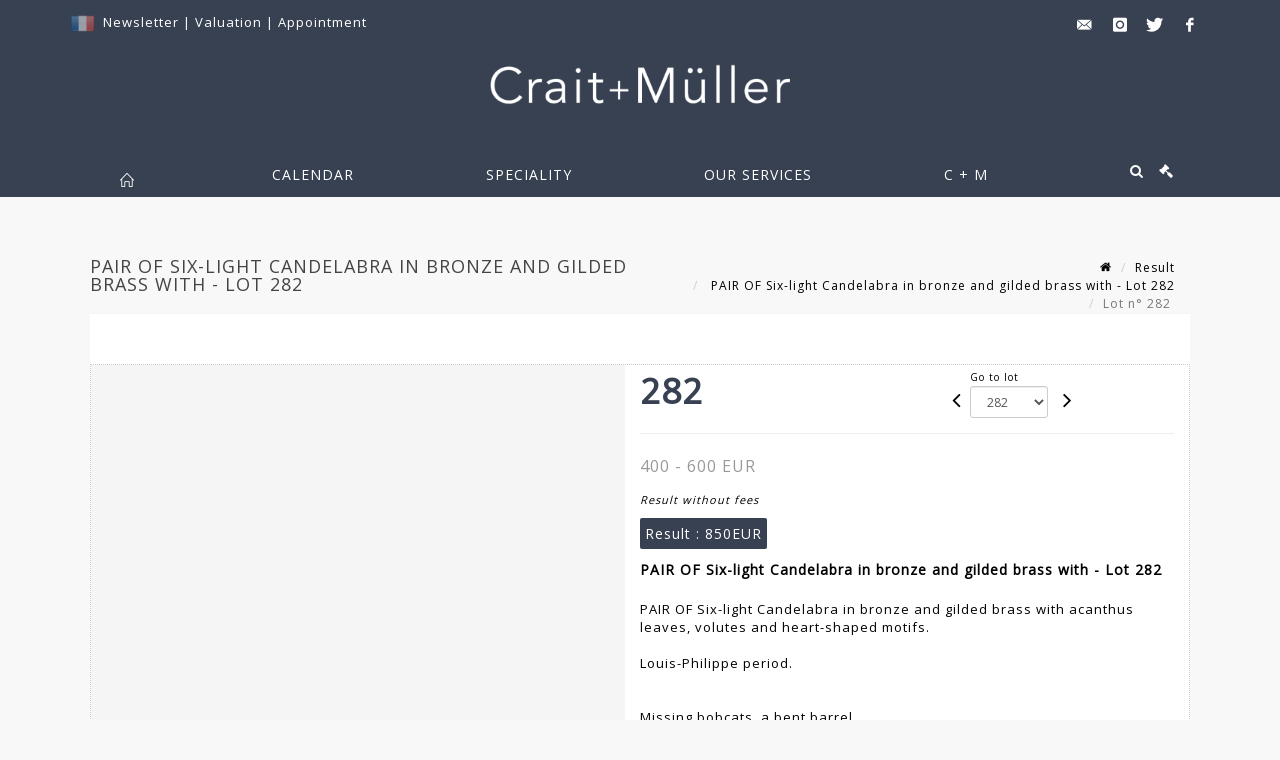

--- FILE ---
content_type: text/html;charset=UTF-8
request_url: https://www.crait-muller.com/en/lot/108774/14176340-pair-of-six-light-candelabra-in-bronze-and-gilded-brass-with
body_size: 78852
content:
<!doctype html>
<html lang="en" class="no-js">
<head>
    <meta http-equiv="Content-Type" content="text/html; charset=UTF-8">
    <meta http-equiv="X-UA-Compatible" content="IE=edge,chrome=1">
    <title> PAIR OF Six-light Candelabra in bronze and gilded brass with - Lot 282 </title>
    
    
        



    

     
         
         <meta property="og:title" content="PAIR OF Six-light Candelabra in bronze and gilded brass with - Lot 282">
     
    
        <meta name="description" content="Toutes les informations sur le lot PAIR OF Six-light Candelabra in bronze and... - Lot 282 - Crait + Müller"/>
		<meta property="og:description" content="Toutes les informations sur le lot PAIR OF Six-light Candelabra in bronze and... - Lot 282 - Crait + Müller">
    
	
		<meta name="keywords" content="">
	




<meta name="language" content="fr">


<!-- HREF LANG -->


	
		<link rel="alternate" hreflang="en"
			  href="https://www.crait-muller.com/en/lot/108774/14176340-pair-of-six-light-candelabra-in-bronze-and-gilded-brass-with" />

	
		<link rel="canonical" href="https://www.crait-muller.com/lot/108774/14176340-pair-of-six-light-candelabra-in-bronze-and-gilded-brass-with" />
	
		<link rel="alternate" hreflang="fr"
			  href="https://www.crait-muller.com/lot/108774/14176340-pair-of-six-light-candelabra-in-bronze-and-gilded-brass-with" />




<meta name="viewport" content="width=device-width, initial-scale=1, maximum-scale=1"/>
<meta name="author" content="Crait + M&uuml;ller">
<meta name="identifier-url" content="">
<meta name="layout" content="main"/>
<meta property="og:site_name" content="Crait + M&uuml;ller">
<meta property="og:locale" content="en">
<meta property="og:url" content="https://www.crait-muller.com/en/lot/108774/14176340-pair-of-six-light-candelabra-in-bronze-and-gilded-brass-with"/>
<meta property="og:image" content="https://medias-static-sitescp.zonesecure.org/sitegenerique/1483/logos/logocraitmuller20250508132820.png"/>
<link rel="shortcut icon" href="https://medias-static-sitescp.zonesecure.org/sitegenerique/1483/logos/favicon20181121154133.ico" type="image/x-icon">
<link rel="icon" href="https://medias-static-sitescp.zonesecure.org/sitegenerique/1483/logos/favicon20181121154133.ico" />

<!-- GoogleFonts    ============================================= -->
<link href="https://fonts.googleapis.com/css?family=Open+Sans:" rel="stylesheet">
<!-- Stylesheets    ============================================= -->

<link rel="stylesheet" href="/assets/bootstrap-2702cc3efe0973add8272e0853ab03a3.css"/>
<link rel="stylesheet" href="/assets/font-awesome/css/font-awesome.min-84f0e98c247f3592f710ccde278d799c.css"/>
<link rel="stylesheet" href="/assets/style-6f91c0476104ee16f6fea9387a0decc9.css"/>
<link rel="stylesheet" href="/assets/font-icons-2145a7dee7ed7e44ae2f1897272842b8.css"/>
<link rel="stylesheet" href="/assets/icomoon-36189714d365d3d2ad41c87302fc4927.css"/>
<link rel="stylesheet" href="/assets/animate-ca9c031f7663c9e52b815d368f541c0e.css"/>
<link rel="stylesheet" href="/assets/magnific-popup-bd76b2742b05e58017f0fe452a612c2c.css"/>
<link rel="stylesheet" href="/assets/responsive-8fa874eb92fb7932dfb539001ee06bdd.css"/>


<!-- REVOLUTION SLIDER	============================================= -->
<link rel="stylesheet" href="https://cdn.drouot.com/assets?name=revolution_slider/css/layers.css">
<link rel="stylesheet" href="https://cdn.drouot.com/assets?name=revolution_slider/css/settings.css">
<link rel="stylesheet" href="https://cdn.drouot.com/assets?name=revolution_slider/css/navigation.css">


<link rel="stylesheet" href="/assets/jquery_toast/jquery.toast-45c7a0d117e54c9e9a29b32ba06784a8.css"/>
<link rel="stylesheet" href="/assets/cp-088cf35f8f3474c63d77b7860a79b0ee.css"/>
<script type="text/javascript" src="https://cdn.drouot.com/assets?name=cpg/jquery-743584baf8fc09dcd82ba03b2c8d990e.js"></script>

<!--[if lt IE 9]>
    <script src="http://css3-mediaqueries-js.googlecode.com/svn/trunk/css3-mediaqueries.js"></script>
<![endif]-->

<!-- CAROUSEL	============================================= -->
<script type="text/javascript" src="/assets/include/carousel-plugin/owl.carousel.min-58f126a356f7a1eb5ef4de741979f957.js" ></script>

<style type="text/css">
.openseadragon { background-color: #ffffff; border: 1px solid #ffffff; color: #333333; height: 600px; width: 400px; }
/* ******************************** GENERAL OPTIONS ******************************** */
.cpgen-container{
width:100%;margin-left:auto;margin-right:auto;padding-left : 0px ; padding-top : 0px ;padding-right : 0px ; padding-bottom : 0px ;}

/* ******************************** TYPOGRAPHY ******************************** */

    /*  BODY ============== */
    body {color : #000000;text-transform: none;font-family: Open Sans, Arial, Helvetica, sans-serif ;/*font-style : ;font-weight : ;*/font-size : 13px;letter-spacing : 1px;}
    body a:link {color : #000000;}
    body a:visited {color : #000000;}
    body a:hover {color : #000000;}

    /*  NAV ============== */
    nav {color : #ffffff;text-transform: uppercase;font-family: Open Sans, Arial, Helvetica, sans-serif ;/*font-style : ;font-weight : ;*/font-size : 14px;letter-spacing : 1px;}
    nav a:link {color : #ffffff;}
    nav a:visited {color : #ffffff;}
    nav a:hover {color : #ffffff;}

    /*  FOOTER ============== */
    footer {color : #ffffff;text-transform: none;font-family: Open Sans, Arial, Helvetica, sans-serif ;/*font-style : ;font-weight : ;*/font-size : 14px;letter-spacing : 1px;}
    footer a:link {color : #ffffff;}
    footer a:visited {color : #ffffff;}
    footer a:hover {color : #f8f8f8;}

    /*  H1 ============== */
    h1 {color : #384152;text-transform: uppercase;font-family: Open Sans, Arial, Helvetica, sans-serif ;/*font-style : ;font-weight : ;*/font-size : 22px;letter-spacing : 1px;}
    h1 a:link {color : #384152;}
    h1 a:visited {color : #384152;}
    h1 a:hover {color : #384152;}

    /*  H2 ============== */
    h2 {color : #384152;text-transform: uppercase;font-family: Open Sans, Arial, Helvetica, sans-serif ;/*font-style : ;font-weight : ;*/font-size : 14px;letter-spacing : 1px;}
    h2 a:link {color : #384152;}
    h2 a:visited {color : #384152;}
    h2 a:hover {color : #384152;}

    /*  H3 ============== */
    h3 {color : #333333;text-transform: uppercase;font-family: Open Sans, Arial, Helvetica, sans-serif ;/*font-style : ;font-weight : ;*/font-size : 15px;letter-spacing : 1px;}
    h3 a:link {color : #333333;}
    h3 a:visited {color : #333333;}
    h3 a:hover {color : #000000;}

    /*  H4 ============== */
    h4 {color : #384152;text-transform: uppercase;font-family: Open Sans, Arial, Helvetica, sans-serif ;/*font-style : ;font-weight : ;*/font-size : 14px;letter-spacing : 1px;}
    h4 a:link {color : #384152;}
    h4 a:visited {color : #000000;}
    h4 a:hover {color : #000000;}

    /*  H5 ============== */
    h5 {color : #000000;text-transform: none;font-family: Open Sans, Arial, Helvetica, sans-serif ;/*font-style : ;font-weight : ;*/font-size : 13px;letter-spacing : 1px;}
    h5 a:link {color : #000000;}
    h5 a:visited {color : #000000;}
    h5 a:hover {color : #000000;}

    /*  H6 ============== */
    h6 {color : #000000;text-transform: none;font-family: Open Sans, Arial, Helvetica, sans-serif ;/*font-style : ;font-weight : ;*/font-size : 12px;letter-spacing : 1px;}
    h6 a:link {color : #000000;}
    h6 a:visited {color : #000000;}
    h6 a:hover {color : #000000;}


/* ******************************** LOGO ******************************** */
#cpgenlogo{margin-left : px ;margin-top : 10px ;margin-right : px ;margin-bottom : 30px ; float: left;}

/* ******************************** HEADER ******************************** */

.cpgen-header {padding-left : 0px ;padding-top : 0px ;
padding-right : 0px ;padding-bottom : 0px ;margin-left : 0px ;margin-top : 0px ;margin-right : 0px ;margin-bottom : 0px ;background-color : #384152 ;border-top: 0px solid #384152;border-bottom: 0px solid #384152;}


/* ******************************** MENU ******************************** */
#cpgen-menu {background-color : #384152;}
#header.sticky-header #primary-menu ul li {padding-left : 0px ;padding-top : 0px ;padding-right : 0px ;padding-bottom : 0px;}
#cpgen-menu li:hover{background:#384152;}
#primary-menu {font-weight: normal !important;background-color : #384152;float:left;}
#header.sticky-header:not(.static-sticky) #primary-menu > ul > li > a {line-height:50px;}
#header.sticky-header #header-wrap{height: 50px;background-color : #384152;color : #ffffff ;}
#header.sticky-header #header-wrap img{max-height:50px;}
#primary-menu , #primary-menu.style-2 {height: 50px;}
#primary-menu.style-2 > div > ul > li > a{height: 50px;}
.device-sm #header.sticky-style-2 #header-wrap, .device-xs #header.sticky-style-2 #header-wrap, .device-xxs #header.sticky-style-2 #header-wrap{background-color : #384152;}
#header.sticky-style-2 #header-wrap, #header.sticky-style-3 #header-wrap, #primary-menu.style-2 > div > ul > li > a {height:50px;line-height:50px}
#primary-menu.style-2 ul ul, #primary-menu.style-2 ul li .mega-menu-content{top:50px}

#primary-menu-trigger {background-color:#384152 !important;}
#primary-menu-trigger .icon-reorder{color:#ffffff !important;}
#header.transparent-header.full-header #primary-menu > ul { border-right-color: rgba(0,0,0,0.1); }
#primary-menu ul {list-style: none;	height:50px;	margin: 0;}
#primary-menu > ul {float: left; }
#primary-menu ul li.mega-menu { position: inherit; }
#primary-menu ul li:first-child { margin-left: 0; }
#primary-menu ul li a {padding-left : 65px ;padding-top : 3px ;padding-right : 65px;padding-bottom : 3px ; height: 50px;line-height: 50px;}
#primary-menu ul li .mega-menu-content {background-color: #384152;	border-top: 2px solid #384152;}
#primary-menu ul ul{background-color: #384152; width:330px;display: none;}
#primary-menu ul ul a {	color: #ffffff !important;}
#primary-menu ul ul li:hover > a {background-color: #384152 !important;color: #ffffff!important;}
#primary-menu .dropdown hr{color : #384152;}
#primary-menu .container #top-search form input{color: #ffffff!important;}
#primary-menu .container #top-search form input::placeholder {color:#ffffff!important;}

/* ******************************** BACKGROUND ******************************** */
body{background-color:#f8f8f8;background-image: ;background-repeat: ;}


/* ******************************** FOOTER ******************************** */
#footer{padding-left : 0px ;padding-top : 30px ;padding-right : 0px ;padding-bottom : 30px ;margin-left : 0px ;margin-top : 10px ;margin-right : 0px ;margin-bottom : 0px ;border-top: 0px solid #384152;border-bottom: 0px solid #384152 ;background : #384152;color : #ffffff ; }
#footer a{#ffffff ;}



/* ******************************** SOCIAL ******************************** */
.cpgen-header .cpgen-social {font-size:1000;color:#000000;}
.cpgen-footer .cpgen-social {font-size:10;color:#000000;}

#primary-menu ul li .mega-menu-content  {width: 100% !important; }
</style>
<link rel="stylesheet" href="https://medias-static-sitescp.zonesecure.org/sitegenerique/1483/css/cssFile20251215115948.css" type="text/css" />

<script type="text/javascript" src="https://cdn.drouot.com/assets?name=cpg/cookiechoices-abc20e1381d834f5f6bf5378262b9b5c.js"></script>
<script>
    window.dataLayer = window.dataLayer || [];
    function gtag(){dataLayer.push(arguments);}

    gtag('consent', 'default', {
        'ad_storage': 'denied',
        'ad_user_data': 'denied',
        'ad_personalization': 'denied',
        'analytics_storage': 'denied'
    });
</script>

    <!-- Google tag (gtag.js) -->
        <script async src="https://www.googletagmanager.com/gtag/js?id=G-ZGC8KWS4EP"></script>
        <script>
            if (!isTrackingActivated()) {
                window['ga-disable-G-ZGC8KWS4EP'] = true;
            } else {
                gtag('js', new Date());
                gtag('config', 'G-ZGC8KWS4EP');
                updateGtagConsent('granted');
            }
        </script>
    <!-- End Google tag (gtag.js) -->




    <link rel="stylesheet" href="https://cdnjs.cloudflare.com/ajax/libs/font-awesome/6.5.0/css/all.min.css">


    
    <script src="https://cdn.jsdelivr.net/npm/vanilla-lazyload@17.1.2/dist/lazyload.min.js"></script>

</head>
<body class="en">



<div class="cpgen-container">
    
    <div class="cpgen-header">
        
            <div id="top-bar">
    <div class="container clearfix">
        <div class="col_half nobottommargin flags">
            <div class="top-links">
                
    

    
        <a href="/lot/108774/14176340-pair-of-six-light-candelabra-in-bronze-and-gilded-brass-with" class="languefr">
            <img src="/assets/flags/fr-bcf33ecee56e3e2424fa4daf4b1d2011.png" />
        </a>
    


                 <a href="/en/newsletter" target="_blank">Newsletter</a> | <a href="/en/online-valuation" target="_blank">Valuation</a> | <a href="/en/appointment" target="_blank">Appointment</a>
            </div>
        </div>

        <div class="col_half fright  nobottommargin social">
            <div id="top-social">
                <ul>
    

    

        
            <li><a href="mailto:contact@crait-muller.com"
                   class="si-email3"><span class="ts-icon"><i class="icon-email3"></i>

                </span><span class="ts-text">contact@crait-muller.com</span></a>
            </li>
    

    

    

    

        

            <li><a target="_blank"
                   href="https://www.instagram.com/craitetmuller/"
                   class="si-instagram"><span class="ts-icon"><i class="icon-instagram"></i>
                </span><span class="ts-text">instagram</span></a></li>

        
    

    

        

            <li><a target="_blank"
                   href="https://twitter.com/craitetmuller"
                   class="si-twitter"><span class="ts-icon"><i class="icon-twitter"></i>
                </span><span class="ts-text">twitter</span></a></li>

        
    

    

    

        

            <li><a target="_blank"
                   href="https://www.facebook.com/craitetmuller/"
                   class="si-facebook"><span class="ts-icon"><i class="icon-facebook"></i>
                </span><span class="ts-text">facebook</span></a></li>

        
    

    

    

</ul>
            </div>
        </div>
    </div>
</div>
<header id="header" class="header5 sticky-style-2">
    <div class="container clearfix">
        <div id="primary-menu-trigger"><i class="icon-reorder"></i></div>
        <div id="cpgenlogo">
             <!-- Logo  ============================================= -->
            <div id="logo" class="divcenter">
                <a href="/en/home"
                   class="standard-logo"
                   data-dark-logo="https://medias-static-sitescp.zonesecure.org/sitegenerique/1483/logos/logocraitmuller20250508132820.png">
                    <img style="" src="https://medias-static-sitescp.zonesecure.org/sitegenerique/1483/logos/logocraitmuller20250508132820.png" class="divcenter" alt="Crait + Müller">
                </a>
                <a href="/en/home"
                   class="retina-logo"
                   data-dark-logo="https://medias-static-sitescp.zonesecure.org/sitegenerique/1483/logos/logocraitmuller20250508132820.png">
                    <img src="https://medias-static-sitescp.zonesecure.org/sitegenerique/1483/logos/logocraitmuller20250508132820.png" class="divcenter" alt="Crait + Müller">
                </a>
            </div>
        </div>
     </div>
    <div id="cpgen-menu">
        <div id="header-wrap">
                <nav id="primary-menu" class="style-2">
    <div class="container clearfix">
        <ul>

    <li>
        
            <a href="/en/home" >
                <div>
                    <i class='icon-line2-home'></i>
                </div>
            </a>
        
        
    </li>

    <li>
        
            <a href="#" >
                <div>
                    Calendar
                </div>
            </a>
        
        
            <ul>
                

    <li>
        
            <a href="/en/upcoming-sales" >
                <div>
                    Upcoming auctions
                </div>
            </a>
        
        
    </li>

    <li>
        
            <a href="/en/past-sales" >
                <div>
                    Results
                </div>
            </a>
        
        
    </li>

            </ul>
        
    </li>

    <li>
        
            <a href="/en/specialities" >
                <div>
                    Speciality
                </div>
            </a>
        
        
            <ul>
                

    <li>
        
            <a href="/en/speciality/workshops-artists" >
                <div>
                    workshops artists
                </div>
            </a>
        
        
    </li>

    <li>
        
            <a href="/en/speciality/jewelry-silversmith" >
                <div>
                    Jewelry, watches and silverware
                </div>
            </a>
        
        
    </li>

    <li>
        
            <a href="/en/speciality/classical-furnitures" >
                <div>
                    Classicals arts
                </div>
            </a>
        
        
    </li>

    <li>
        
            <a href="/en/speciality/generalist-sales" >
                <div>
                    General sales
                </div>
            </a>
        
        
    </li>

    <li>
        
            <a href="https://www.crait-muller.com//en/speciality/sculpture-bronze " >
                <div>
                    Sculptures
                </div>
            </a>
        
        
    </li>

    <li>
        
            <a href="/en/speciality/contemporary-art" >
                <div>
                    Art of the 20th and 21st century
                </div>
            </a>
        
        
    </li>

            </ul>
        
    </li>

    <li>
        
            <a href="#" >
                <div>
                    Our services
                </div>
            </a>
        
        
            <ul>
                

    <li>
        
            <a href="/en/buy" >
                <div>
                    Buy-sell
                </div>
            </a>
        
        
    </li>

    <li>
        
            <a href="/en/inventory" >
                <div>
                    Expertises-inventories
                </div>
            </a>
        
        
    </li>

    <li>
        
            <a href="/en/online-valuation" >
                <div>
                    Ask for an estimate
                </div>
            </a>
        
        
    </li>

    <li>
        
            <a href="/en/payement" >
                <div>
                    Payement
                </div>
            </a>
        
        
    </li>

    <li>
        
            <a href="/en/deposit" >
                <div>
                    Online deposit
                </div>
            </a>
        
        
    </li>

    <li>
        
            <a href="/en/appointment-paris" >
                <div>
                    Take an appointment in Paris
                </div>
            </a>
        
        
    </li>

    <li>
        
            <a href="/en/appointment-charenton" >
                <div>
                    Take an appointment in Charenton
                </div>
            </a>
        
        
    </li>

            </ul>
        
    </li>

    <li>
        
            <a href="#" >
                <div>
                    C &#43; M
                </div>
            </a>
        
        
            <ul>
                

    <li>
        
            <a href="#" >
                <div>
                    The auction house CRAIT & MÜLLER
                </div>
            </a>
        
        
            <ul>
                

    <li>
        
            <a href="/en/crait-muller-in-paris" >
                <div>
                    CRAIT &#43; MÜLLER in Paris
                </div>
            </a>
        
        
    </li>

    <li>
        
            <a href="/en/crait-muller-in-charenton-le-pont" >
                <div>
                    CRAIT &#43; MÜLLER in Charenton-le-Pont
                </div>
            </a>
        
        
    </li>

            </ul>
        
    </li>

    <li>
        
            <a href="/en/history" >
                <div>
                    Our history
                </div>
            </a>
        
        
    </li>

    <li>
        
            <a href="/en/newsletter" >
                <div>
                    Newsletter
                </div>
            </a>
        
        
    </li>

    <li>
        
            <a href="#" >
                <div>
                    Practical info
                </div>
            </a>
        
        
            <ul>
                

    <li>
        
            <a href="/en/contact-paris" >
                <div>
                    Contact in Paris
                </div>
            </a>
        
        
    </li>

    <li>
        
            <a href="/en/contact-charenton-le-pont" >
                <div>
                    Contact in Charenton-le-Pont
                </div>
            </a>
        
        
    </li>

            </ul>
        
    </li>

    <li>
        
            <a href="/en/our-collaborations" >
                <div>
                    Our collaborations
                </div>
            </a>
        
        
    </li>

            </ul>
        
    </li>
</ul>
            
<div id="top-cart">
    <a href="#" id="top-cart-trigger">
        <i class="icon-legal"></i>
    </a>
    <div class="top-cart-content" id="top-cart-content">
        <div class="top-cart-title">
            <p>Absentee bids </p>
        </div>
        <div class="top-cart-items" id="top-cart-items">
            <template id="cart-item-list">
                <div class="top-cart-item clearfix">
                    <div class="top-cart-item-desc">
                        <a href="/null/null"></a>
                        <span class="top-cart-item-price"></span>
                        <span class="top-cart-item-price"></span>
                    </div>
                </div>
            </template>
        </div>
    </div>
</div><!-- #top-cart end -->

<script type="text/javascript">
    function getQueryVariable(variable) {
        let query = window.location.search.substring(1);
        let vars = query.split('&');
        for (let i = 0; i < vars.length; i++) {
            let pair = vars[i].split("=");
            if (pair[0] === variable) {return pair[1];}
        }
        return false;
    }
    $(document).ready(function() {
        panierSize = 0;
        if (window.localStorage.getItem("panier") !== null && window.localStorage.getItem("panier") !== '') {
            panier = getPanier();
            panierSize = Object.keys(panier.lots).length;
        }
        if (window.location.search.indexOf("okLots") !== -1) {
            let lotIds = getQueryVariable("okLots").split(",");
            for (let i in lotIds) {
                deleteOrdre(lotIds[i]);
            }
            panierSize = Object.keys(panier.lots).length;
        }
        if (panierSize > 0) {
            $.toast({
                icon: 'info',
                text : "<p class=''>Don't forget to definitively validate your absentee bids in your <a href='/ordre'>cart</a>.</p>",
                allowToastClose: true,
                showHideTransition : 'slide',  // It can be plain, fade or slide
                hideAfter : false,             // `false` to make it sticky or time in miliseconds to hide after
                stack : 2,                     // `false` to show one stack at a time count showing the number of toasts that can be shown at once
                textAlign : 'left',            // Alignment of text i.e. left, right, center
                position : 'top-right'       // bottom-left or bottom-right or bottom-center or top-left or top-right or top-center or mid-center or an object representing the left, right, top, bottom values to position the toast on page
            })
            Object.keys(panier.lots).forEach(function (lotId) {
                let t = document.querySelector('#cart-item-list');
                let a = t.content.querySelectorAll("a");
                a[0].textContent = "lot n° "+panier.lots[lotId].n;
                let s = t.content.querySelectorAll("span");
                s[0].textContent = panier.lots[lotId].d;
                if (panier.lots[lotId].m === -1) {
                    s[1].textContent = 'Phone bid';
                } else {
                    s[1].textContent = panier.lots[lotId].m + ' ' + panier.lots[lotId].c;
                }

                let x = document.getElementById("top-cart-items");
                let clone = document.importNode(t.content, true);
                x.appendChild(clone)
            })

            let panierSizeSpan = document.createElement("span");
            panierSizeSpan.textContent = window.panierSize.toString();
            document.getElementById("top-cart-trigger").appendChild(panierSizeSpan);

            let btnPanier = document.createElement("a");
            btnPanier.rel = "nofollow";
            btnPanier.className = "button button-3d button-small nomargin fright";
            btnPanier.textContent = 'Send absentee bid';
            btnPanier.href = '/null/null';
            let btnPanierDiv = document.createElement("div");
            btnPanierDiv.className = "top-cart-action clearfix";
            btnPanierDiv.appendChild(btnPanier);

            document.getElementById("top-cart-content").appendChild(btnPanierDiv);
        } else {
            let panierList = document.createElement("p");
            panierList.textContent = "Your absentee bids list is empty, browse the catalogs to add lots to your list.";
            document.getElementById("top-cart-items").appendChild(panierList);
        }

    });
</script>

            
                <div id="top-search">
                    <a href="#" id="top-search-trigger"><i class="icon-search3"></i><i class="icon-line-cross"></i></a>
                    <form action="/en/search" method="get">
                        <input type="text" name="query" class="form-control" value="" placeholder="Search an item, an artist">
                        <input type="submit" class="loupe" id="AccueilBtChercher" value="">
                    </form>
                </div>
            
    </div>
</nav>
            </div>
        </div>
</header>

        
    </div>

    <div class="container">
        
        
            <div class="clear"></div>

<div class="basic layoutsPage">
    <div class="layoutsExemple col-md-12">
        
<section id="page-title" class="page-title-mini page-title-nobg">
    <div class="clearfix">
        <h1>
            PAIR OF Six-light Candelabra in bronze and gilded brass with - Lot 282
        </h1>
        <ol class="breadcrumb">
            <li><a href='/'>
                <icon class='icon-home2'></icon>
            </a></li>
            <li><a href='/resultats'>Result</a>
            </li>
            <li><a href="/en/catalog/108774-tableaux-mobilier-objets-dart-art-dasie">
                PAIR OF Six-light Candelabra in bronze and gilded brass with - Lot 282
            </a></li>
            <li class="active">Lot n° 282&nbsp;</li>
        </ol>
    </div>
</section>
<section id="content">
    <div class="detailLot content-wrap Vente108774 Etude11483 Etude2">
            <div class="single-product">
                <div class="product">
                    <div class="col-xs-12 col-md-6 product-img noPaddingLeft">
                        
                            
<script type="text/javascript" src="https://cdn.drouot.com/assets?name=openseadragon/openseadragon.min.js"></script>
<div class="col-xs-12 padding0">
    <div id="zoomImage" class="openseadragon">
        <div id="toolbarDiv"></div>
        
        <script type="text/javascript">
            var viewer = OpenSeadragon({
                        id:            "zoomImage",
                        prefixUrl:     "https://cdn.drouot.com/assets?name=openseadragon/images/",
                        showNavigator:  true,
                        toolbar:       "toolbarDiv",
                        nextButton:     "next",
                        previousButton: "previous",
                        autoHideControls: false,
                        maxZoomPixelRatio: 3,
                        minZoomPixelRatio: 0.5,
                        navigatorSizeRatio: 0.12,
                        controlsFadeDelay: 0,
                        controlsFadeLength: 500,
                        showReferenceStrip: false,
                        animationTime: 0.8,
                        imageSmoothingEnabled: true,
                    });
                    $(document).ready(function() {
//                        setTimeout( function(){
//                                   innerHTML2 = $(".intercom-launcher-discovery-frame").contents().find("html").html();
//                                   innerHTML = $('.intercom-launcher-frame').contents().find("html").html();
//                                   innerHTML3 = $("#intercom-frame").contents().find("html").html();
//                               }, 3000);
                        var tiles = [
                            
                            {
                                tileSource : {
                                    type: 'image',
                                    url:  'https://cdn.drouot.com/d/image/lot?size=fullHD&path=1483/108774/a8e95694ae41cc22931eb840883b78f5',
                                    crossOriginPolicy: 'Anonymous',
                                    ajaxWithCredentials: false,
                                },
                            },
                            
                        ];
                        var tile = 0;
                        var length = tiles.length - 2;
                        viewer.addTiledImage(tiles[0]); //init sur la première image
                        $(".thumbPreview").click(function() { //quand on clique ça change l'image
                            tile = parseInt($(this).data("thumb-index"));
                            viewer.close();
                            viewer.addTiledImage(tiles[parseInt($(this).data("thumb-index"))]);
                        });
                        var container = $('div.image-container');
                        $("#next").click(function() {
                            if (tile <= length) {
                                tile++;
                            } else {
                                tile = 0;
                            }
                            viewer.close();
                            viewer.addTiledImage(tiles[tile]);
                            scrollTo=$("#thumbImage-"+tile);
                            container.animate({
                                scrollTop: scrollTo.offset().top - container.offset().top + container.scrollTop()
                            })
                        });
                        $("#previous").click(function() {
                            if (tile === 0) {
                                tile = length + 1;
                            } else {
                                tile--;
                            }
                            viewer.close();
                            viewer.addTiledImage(tiles[tile]);
                            scrollTo=$("#thumbImage-"+tile);
                            container.animate({
                                scrollTop: scrollTo.offset().top - container.offset().top + container.scrollTop()
                            })
                        });
        });

    </script>
        <noscript>
            
                
                <img src="https://cdn.drouot.com/d/image/lot?size=phare&path=1483/108774/a8e95694ae41cc22931eb840883b78f5" alt="PAIR OF Six-light Candelabra in bronze and gilded brass with acanthus leaves, volutes..."/>
            
        </noscript>
    </div>
</div>

<div class="clear"></div>
<div class="col-xs-12 noPaddingLeft thumbBlocmaster">
    
</div>
                        
                    </div>

                    <div class="col-xs-12 col-md-6 product-desc">
                        <div class="fiche_numero_lot">
                            <span class="fiche_lot_label">Lot</span> <span class="fiche_lot_labelnum">n°</span> <span class="fiche_lot_num">282</span>
                        </div>
                        <div class="col-md-5 padding0 floatRight">
                            
<div class="lot_navigation">
    <div class="lot_prec_suiv">
        <span class="lot_precedent col-xs-1 padding0" onclick="javascript:jQuery('#preview-form').submit()">
            
                <form id="preview-form" method="post" action="/action/goToLot?id=14176339" style="display: inline-block;margin-top: 7px;">
                    <input type="hidden" name="cpId" value="1483"/>
                    <input type="hidden" name="venteId" value="108774"/>
                    <input type="hidden" name="newLang" value="en"/>
                    <i class="icon-angle-left" style="font-size:24px;cursor:pointer;"></i>
                </form>
            
        </span>
        <span class="lot_combo col-xs-6 col-md-5 padding0 alignCenter">
            <span class="info_cache font10 alignCenter">Go to lot</span>
            <form id="combo-form" class="form-group"
                  action="/action/goToLot"
                  method="post"
                  style="display: inline-block;">
                <input type="hidden" name="cpId" value="1483"/>
                <input type="hidden" name="venteId" value="108774"/>
                <input type="hidden" name="newLang" value="en"/>
                <select id="combo-num" class="form-control" name="id" style="height:32px; width:auto; font-size: 12px; min-width:75px; " onchange="this.form.submit()" >
<option value="14176055" >1</option>
<option value="14176056" >2</option>
<option value="14176057" >3</option>
<option value="14176058" >4</option>
<option value="14176059" >5</option>
<option value="14176060" >6</option>
<option value="14176061" >7</option>
<option value="14176062" >8</option>
<option value="14176063" >9</option>
<option value="14176064" >10</option>
<option value="14176065" >11</option>
<option value="14176066" >12</option>
<option value="14176067" >13</option>
<option value="14176068" >14</option>
<option value="14176069" >15</option>
<option value="14176070" >16</option>
<option value="14176071" >17</option>
<option value="14176072" >18</option>
<option value="14176073" >19</option>
<option value="14176074" >20</option>
<option value="14176075" >21</option>
<option value="14176076" >22</option>
<option value="14176077" >23</option>
<option value="14176078" >24</option>
<option value="14176079" >25</option>
<option value="14176080" >26</option>
<option value="14176081" >27</option>
<option value="14176082" >28</option>
<option value="14176083" >29</option>
<option value="14176084" >30</option>
<option value="14176085" >31</option>
<option value="14176086" >32</option>
<option value="14176087" >33</option>
<option value="14176088" >34</option>
<option value="14176089" >35</option>
<option value="14176090" >36</option>
<option value="14176091" >37</option>
<option value="14176092" >38</option>
<option value="14176093" >39</option>
<option value="14176094" >40</option>
<option value="14176095" >41</option>
<option value="14176096" >42</option>
<option value="14176097" >43</option>
<option value="14176098" >44</option>
<option value="14176099" >45</option>
<option value="14176100" >46</option>
<option value="14176101" >47</option>
<option value="14176102" >48</option>
<option value="14176103" >49</option>
<option value="14176104" >50</option>
<option value="14176105" >51</option>
<option value="14176106" >52</option>
<option value="14176107" >53</option>
<option value="14176108" >54</option>
<option value="14176109" >55</option>
<option value="14176110" >56</option>
<option value="14176111" >57</option>
<option value="14176112" >58</option>
<option value="14176113" >59</option>
<option value="14176114" >60</option>
<option value="14176115" >61</option>
<option value="14176116" >62</option>
<option value="14176117" >63</option>
<option value="14176118" >64</option>
<option value="14176119" >65</option>
<option value="14176120" >66</option>
<option value="14176121" >67</option>
<option value="14176122" >68</option>
<option value="14176123" >69</option>
<option value="14176124" >70</option>
<option value="14176125" >71</option>
<option value="14176126" >72</option>
<option value="14176127" >73</option>
<option value="14176128" >74</option>
<option value="14176129" >75</option>
<option value="14176130" >76</option>
<option value="14176131" >77</option>
<option value="14176132" >78</option>
<option value="14176133" >79</option>
<option value="14176134" >80</option>
<option value="14176135" >81</option>
<option value="14176136" >82</option>
<option value="14176137" >83</option>
<option value="14176138" >84</option>
<option value="14176139" >85</option>
<option value="14176140" >86</option>
<option value="14176141" >87</option>
<option value="14176142" >88</option>
<option value="14176143" >89</option>
<option value="14176144" >90</option>
<option value="14176145" >91</option>
<option value="14176146" >92</option>
<option value="14176147" >93</option>
<option value="14176148" >94</option>
<option value="14176149" >95</option>
<option value="14176150" >96</option>
<option value="14176151" >97</option>
<option value="14176152" >98</option>
<option value="14176153" >99</option>
<option value="14176154" >100</option>
<option value="14176155" >101</option>
<option value="14176156" >102</option>
<option value="14176157" >103</option>
<option value="14176158" >104</option>
<option value="14176159" >105</option>
<option value="14176160" >106</option>
<option value="14176161" >107</option>
<option value="14176162" >108</option>
<option value="14176163" >109</option>
<option value="14176164" >110</option>
<option value="14176165" >111</option>
<option value="14176166" >112</option>
<option value="14176167" >113</option>
<option value="14176168" >114</option>
<option value="14176169" >115</option>
<option value="14176170" >116</option>
<option value="14176171" >117</option>
<option value="14176172" >118</option>
<option value="14176173" >119</option>
<option value="14176174" >120</option>
<option value="14176175" >121</option>
<option value="14176176" >122</option>
<option value="14176177" >123</option>
<option value="14176178" >124</option>
<option value="14176179" >125</option>
<option value="14176180" >126</option>
<option value="14176181" >127</option>
<option value="14176182" >128</option>
<option value="14176183" >129</option>
<option value="14176184" >129-1</option>
<option value="14176185" >130</option>
<option value="14176186" >131</option>
<option value="14176187" >132</option>
<option value="14176188" >133</option>
<option value="14176189" >134</option>
<option value="14176190" >135</option>
<option value="14176191" >136</option>
<option value="14176192" >137</option>
<option value="14176193" >138</option>
<option value="14176194" >139</option>
<option value="14176195" >140</option>
<option value="14176196" >141</option>
<option value="14176197" >142</option>
<option value="14176198" >143</option>
<option value="14176199" >144</option>
<option value="14176200" >145</option>
<option value="14176201" >146</option>
<option value="14176202" >147</option>
<option value="14176203" >148</option>
<option value="14176204" >149</option>
<option value="14176205" >150</option>
<option value="14176206" >151</option>
<option value="14176207" >152</option>
<option value="14176208" >153</option>
<option value="14176209" >154</option>
<option value="14176210" >155</option>
<option value="14176211" >156</option>
<option value="14176212" >157</option>
<option value="14176213" >158</option>
<option value="14176214" >159</option>
<option value="14176215" >160</option>
<option value="14176216" >161</option>
<option value="14176217" >162</option>
<option value="14176218" >163</option>
<option value="14176219" >164</option>
<option value="14176220" >165</option>
<option value="14176221" >166</option>
<option value="14176222" >167</option>
<option value="14176223" >168</option>
<option value="14176224" >169</option>
<option value="14176225" >170</option>
<option value="14176226" >171</option>
<option value="14176227" >172</option>
<option value="14176228" >173</option>
<option value="14176229" >174</option>
<option value="14176230" >175</option>
<option value="14176231" >176</option>
<option value="14176232" >177</option>
<option value="14176233" >178</option>
<option value="14176234" >179</option>
<option value="14176235" >180</option>
<option value="14176236" >181</option>
<option value="14176237" >182</option>
<option value="14176238" >183</option>
<option value="14176239" >184</option>
<option value="14176240" >185</option>
<option value="14176241" >186</option>
<option value="14176242" >187</option>
<option value="14176244" >188-1</option>
<option value="14176243" >188</option>
<option value="14176245" >189</option>
<option value="14176246" >190</option>
<option value="14176247" >191</option>
<option value="14176248" >192</option>
<option value="14176249" >192-1</option>
<option value="14176250" >193</option>
<option value="14176251" >194</option>
<option value="14176252" >195</option>
<option value="14176253" >196</option>
<option value="14176254" >197</option>
<option value="14176255" >198</option>
<option value="14176256" >199</option>
<option value="14176257" >200</option>
<option value="14176258" >201</option>
<option value="14176259" >202</option>
<option value="14176260" >203</option>
<option value="14176261" >204</option>
<option value="14176262" >205</option>
<option value="14176263" >206</option>
<option value="14176264" >207</option>
<option value="14176265" >208</option>
<option value="14176266" >209</option>
<option value="14176267" >210</option>
<option value="14176268" >211</option>
<option value="14176269" >212</option>
<option value="14176270" >213</option>
<option value="14176271" >214</option>
<option value="14176272" >215</option>
<option value="14176273" >216</option>
<option value="14176274" >217</option>
<option value="14176275" >218</option>
<option value="14176276" >219</option>
<option value="14176277" >220</option>
<option value="14176278" >221</option>
<option value="14176279" >222</option>
<option value="14176280" >223</option>
<option value="14176281" >224</option>
<option value="14176282" >225</option>
<option value="14176283" >226</option>
<option value="14176284" >227</option>
<option value="14176285" >228</option>
<option value="14176286" >228-1</option>
<option value="14176287" >229</option>
<option value="14176288" >230</option>
<option value="14176289" >231</option>
<option value="14176290" >232</option>
<option value="14176291" >233</option>
<option value="14176292" >234</option>
<option value="14176293" >235</option>
<option value="14176294" >236</option>
<option value="14176295" >237</option>
<option value="14176296" >238</option>
<option value="14176297" >239</option>
<option value="14176298" >240</option>
<option value="14176299" >241</option>
<option value="14176300" >242</option>
<option value="14176301" >243</option>
<option value="14176302" >244</option>
<option value="14176303" >245</option>
<option value="14176304" >246</option>
<option value="14176305" >247</option>
<option value="14176306" >248</option>
<option value="14176307" >249</option>
<option value="14176308" >250</option>
<option value="14176309" >251</option>
<option value="14176310" >252</option>
<option value="14176311" >253</option>
<option value="14176312" >254</option>
<option value="14176313" >255</option>
<option value="14176314" >256</option>
<option value="14176315" >257</option>
<option value="14176316" >258</option>
<option value="14176317" >259</option>
<option value="14176318" >260</option>
<option value="14176319" >261</option>
<option value="14176320" >262</option>
<option value="14176321" >263</option>
<option value="14176322" >264</option>
<option value="14176323" >265</option>
<option value="14176324" >266</option>
<option value="14176325" >267</option>
<option value="14176326" >268</option>
<option value="14176327" >269</option>
<option value="14176328" >270</option>
<option value="14176329" >271</option>
<option value="14176330" >272</option>
<option value="14176331" >273</option>
<option value="14176332" >274</option>
<option value="14176333" >275</option>
<option value="14176334" >276</option>
<option value="14176335" >277</option>
<option value="14176336" >278</option>
<option value="14176337" >279</option>
<option value="14176338" >280</option>
<option value="14176339" >281</option>
<option value="14176340" selected="selected" >282</option>
<option value="14176341" >283</option>
<option value="14176342" >284</option>
<option value="14176343" >285</option>
<option value="14176344" >286</option>
<option value="14176345" >287</option>
<option value="14176346" >288</option>
<option value="14176347" >289</option>
<option value="14176348" >290</option>
<option value="14176349" >291</option>
<option value="14176350" >292</option>
<option value="14176351" >293</option>
<option value="14176352" >294</option>
<option value="14176353" >295</option>
<option value="14176354" >296</option>
<option value="14176355" >297</option>
<option value="14176356" >298</option>
<option value="14176357" >299</option>
<option value="14176358" >300</option>
<option value="14176359" >301</option>
<option value="14176360" >302</option>
<option value="14176361" >303</option>
<option value="14176362" >304</option>
</select>

            </form>
        </span>
        <span class="lot_suivant col-xs-1 noPaddingRight noPaddingLeft" onclick="javascript:jQuery('#next-form').submit()">
            
                <form id="next-form" method="post" action="/action/goToLot?id=14176341" style="display: inline-block; margin-top: 7px;">
                    <i class="icon-angle-right" style="font-size:24px;cursor: pointer;"></i>
                    <input type="hidden" name="cpId" value="1483"/>
                    <input type="hidden" name="venteId" value="108774"/>
                    <input type="hidden" name="newLang" value="en"/>
                </form>
            
        </span>
    </div>
</div>
                        </div>

                        <div class="line"></div>
                        
                            <div class="estimLabelAff4">Estimation :</div>
                            <div class="estimAff4">
                                
                                    400 - 600
                                
                                EUR
                            </div>
                        

                        
                            
                                <div class="explicationResultats">
                                    Result without fees
                                </div>
                            
                            <div class="fiche_lot_resultat">
                                Result
                                : <nobr>850EUR</nobr></div>
                        
                        <div class="fiche_ordre_achat">
                            
                        </div>
                        

                        <div class="fiche_titre_lot">
                            PAIR OF Six-light Candelabra in bronze and gilded brass with - Lot 282
                        </div>

                        <div class="fiche_lot_description" id="lotDesc-14176340">PAIR OF Six-light Candelabra in bronze and gilded brass with acanthus leaves, volutes and heart-shaped motifs.

Louis-Philippe period. 


Missing bobcats, a bent barrel.

H. 66 cm</div>
                        
                        <div id="description-modal" class="modal fade bs-example-modal-lg" tabindex="-1" role="dialog" aria-labelledby="description-modal">
    <div class="modal-dialog modal-lg" role="document">
        <div class="modal-content">
            <div class="modal-header">
                <button type="button" class="close" data-dismiss="modal" aria-hidden="true">&times;</button>
                <h4 class="modal-title">
                    Sale information - TABLEAUX, MOBILIER, OBJETS D'ART, ART D'ASIE
                </h4>
            </div>

            <div class="modal-body">
                <div class="te">
                    <p>Dessins, Tableaux, Afrique, Asie, Céramique, Militaria, Meubles &amp; Objets d’art, Tapis, Tapisseries</p><p><br></p><p><u>Exposition publique :</u></p><p>le mercredi 3 et jeudi 4 février de 11 h à 18 h</p><p>le matin de la vente de 11 h à 12 h</p><p><br></p><p><u>T. pendant l’exposition et la vente :</u> +33 (0)1 48 00 20 05</p><p><br></p><p><u>Experts :</u></p><p><br></p><p>Pour les estampes :</p><p>Sylvie Collignon</p><p>Expert près la cour d’appel de Paris</p><p>45, rue Sainte-Anne 75001 Paris</p><p>T. +33 (0)1 42 96 12 17</p><p>collignonsylvie@cegetel.net</p><p>Lots 1 à 17</p><p><br></p><p>Pour les dessins et tableaux anciens :</p><p>René Millet Expertise</p><p>12, rue Rossini 75009 Paris</p><p>T. +33 (0)1 44 51 05 90</p><p>expert@rmillet.net</p><p>Lots 18 à 31, 34, 35, 37 à 40, 42 à 76, 79 à 81, 93, 94, 96,</p><p>97, 100, 101, 190</p><p><br></p><p>Pour les dessins et tableaux du XIXe siècle et modernes :</p><p>Cabinet Chanoit</p><p>12, rue Drouot 75009 Paris</p><p>T. +33 (0)1 47 70 22 33</p><p>frederic.chanoit@orange.fr</p><p>Lots 32, 33, 36, 41, 77, 78, 82 à 92, 95, 98, 99, 102, 103</p><p><br></p><p>Pour les arts premiers :</p><p>Emmanuelle MENUET</p><p>17, rue Vauthier 92100 Boulogne</p><p>T. +33 (0)6 70 89 54 87</p><p>emenuet.expertises@gmail.com</p><p>Lots 104 à 120</p><p><br></p><p>Pour les arts d’Asie :</p><p>Laurent Schroeder</p><p>86, rue de Charonne 75011 Paris</p><p>T. +33 (0)6 08 35 62 44</p><p>lschroeder@free.fr</p><p>Lots 121 à 140</p><p><br></p><p>Pour la céramique :</p><p>Manuela Finaz de Villaine</p><p>Expert près la cour d’appel de Paris</p><p>82, rue de la Faisanderie 75116 Paris</p><p>T. +33 (0)6 07 46 81 31</p><p>expertmanuelafinaz@gmail.com</p><p>Lots 141 à 168</p><p><br></p><p>Pour les armes et le militaria :</p><p>Bernard Croissy</p><p>193, rue Armand-Silvestre 92400 Courbevoie</p><p>T. +33 (0)6 07 64 29 15</p><p>bernard.croissy@wanadoo.fr</p><p>Lots 169 à 185</p><p><br></p><p>Pour les sculptures :</p><p>Sculpture &amp; Collection</p><p>69, rue Sainte-Anne 75002 Paris</p><p>Alexandre Lacroix &amp; Elodie Jeannest</p><p>T. +33 (0)6 86 28 70 75</p><p>contact@sculptureetcollection.com</p><p>Lots 186, 193, 207, 241, 260, 278, 279</p><p><br></p><p>Pour les icônes :</p><p>Maxime Charron</p><p>124, rue du Faubourg Saint-Honoré Paris 75008</p><p>T. +33 (0)6 50 00 65 51</p><p>expert@maxime-charron.com</p><p>Lots 187 à 188 bis</p><p><br></p><p>Pour les meubles et les objets d’art, tapis, tapisseries :</p><p>IEP Conseil - Jacques Bacot et Hughes de Lencquesaing</p><p>15, quai de Bourbon 75004 Paris</p><p>T. +33 (0)1 46 33 54 10</p><p>iepconseil@wanadoo.fr</p><p>Lots 189, 191 à 192 bis, 193 à 206, 208 à 240, 242 à 259,</p><p>261 à 277, 280 à 304</p>
                </div>
            </div>

            <div class="modal-footer">
                <button type="button" class="btn btn-default" data-dismiss="modal">
                    Close
                </button>
            </div>
        </div>
    </div>
</div>
                        <div id="conditions-modal" class="modal fade bs-example-modal-lg" tabindex="-1" role="dialog" aria-labelledby="conditions-modal">
    <div class="modal-dialog modal-lg" role="document">
        <div class="modal-content">
            <div class="modal-header">
                <button type="button" class="close" data-dismiss="modal" aria-hidden="true">&times;</button>
                <h4 class="modal-title">
                    Sales conditions - TABLEAUX, MOBILIER, OBJETS D'ART, ART D'ASIE
                </h4>
            </div>

            <div class="modal-body">
                <div class="te">
                    1 – Le bien mis en vente<br />Les acquéreurs potentiels sont invités à examiner les biens pouvant les intéresser avant<br />la vente aux enchères, et notamment pendant les expositions.<br />L’OVV CRAIT-MULLER se tient à la disposition des acquéreurs potentiels pour leur fournir<br />des rapports sur l’état des lots. Les descriptions des lots résultant du catalogue,<br />des rapports, des étiquettes et des indications ou annonces verbales ne sont que<br />l’expression par l’OVV CRAIT-MULLER de sa perception du lot, mais ne sauraient constituer<br />la preuve d’un fait.<br />Les dimensions sont données à titre indicatif. Les indications données par l’OVV CRAITMULLER<br />sur l’existence d’une restauration, d’un accident ou d’un incident affectant le<br />lot, sont exprimées pour faciliter son inspection par l’acquéreur potentiel et restent<br />soumises à son appréciation personnelle ou à celle de son expert.<br />L’absence d’indication d’une restauration d’un accident ou d’un incident dans le<br />catalogue, les rapports, les étiquettes ou verbalement, n’implique nullement qu’un<br />bien soit exempt de tout défaut présent, passé ou réparé. Inversement la mention de<br />quelques défauts n’implique pas l’absence de tous autres défauts. Les estimations<br />sont fournies à titre purement indicatif et elles ne peuvent être considérées comme<br />impliquant la certitude que le bien sera vendu au prix estimé ou même à l’intérieur de<br />la fourchette d’estimations. Les estimations ne sauraient constituer une quelconque<br />garantie.<br />2 – La vente<br />L’OVV CRAIT-MULLER se réserve de demander à tout acquéreur potentiel de justifier de<br />son identité ainsi que de ses références bancaires.<br />L’OVV CRAIT-MULLER se réserve d’interdire l’accès à la salle de vente de tout acquéreur<br />potentiel pour justes motifs. Toute personne qui se porte enchérisseur s’engage à régler<br />personnellement et immédiatement le prix d’adjudication augmenté des frais à la<br />charge de l’acquéreur et de tous impôts ou taxes qui pourraient être exigibles. Tout<br />enchérisseur est censé agir pour son propre compte sauf dénonciation préalable de<br />sa qualité de mandataire pour le compte d’un tiers, acceptée par l’OVV CRAIT-MULLER.<br />Le mode normal pour enchérir consiste à être présent dans la salle de vente. Toutefois<br />l’OVV CRAIT-MULLER pourra accepter gracieusement de recevoir des enchères par téléphone<br />d’un acquéreur potentiel qui se sera manifesté avant la vente.<br />L’OVV CRAIT-MULLER ne pourra engager sa responsabilité notamment si la liaison téléphonique<br />n’est pas établie, est établie tardivement, ou en cas d’erreur ou d’omissions<br />relatives à la réception des enchères par téléphone. L’OVV CRAIT-MULLER pourra accepter<br />gracieusement d’exécuter des ordres d’enchérir qui lui auront été transmis avant la<br />vente et que l’OVV CRAITMULLER aura acceptés.<br />Si l’OVV CRAIT-MULLER reçoit plusieurs ordres pour des montants d’enchères identiques,<br />c’est l’ordre le plus ancien qui sera préféré.<br />L’OVV CRAIT-MULLER ne pourra engager sa responsabilité notamment en cas d’erreur<br />ou d’omission d’exécution de l’ordre écrit. En revanche le vendeur ne sera pas admis à<br />porter lui-même des enchères directement ou par mandataire.<br />L’OVV CRAIT-MULLER dirigera la vente de façon discrétionnaire tout en respectant les<br />usages établis.<br />L’OVV CRAIT-MULLER se réserve de refuser toute enchère, d’organiser les enchères de<br />la façon la plus appropriée, de déplacer certains lots lors de la vente, de retirer tout<br />lot de la vente, de réunir ou de séparer des lots. Le coup de marteau matérialisera la<br />fin des enchères et le prononcé du mot “Adjugé”» ou tout autre équivalent entraînera<br />la formation du contrat de vente entre le vendeur et le dernier enchérisseur retenu.<br />L’adjudicataire ne pourra obtenir la livraison du lot qu’après règlement de l’intégralité<br />du prix. En cas de remise d’un chèque ordinaire, seul l’encaissement du chèque vaudra<br />règlement.<br />3 – L’exécution de la vente<br />L’adjudicataire (acheteur) devra acquitter par lot les commissions et taxes suivantes :<br />28% TTC. Les taxes (TVA sur commissions et TVA à l’import) peuvent être rétrocédées<br />à l’adjudicataire sur présentation des justificatifs d’exportation hors CEE. Un adjudicataire<br />CEE justifiant d’un n° de TVA Intra-communautaire sera dispensé d’acquitter la<br />TVA sur les commissions.<br />Les acquéreurs via le Drouot digital paieront, en sus des enchères et des frais de<br />l’étude, une commission de 1,8 % TTC reversée à la plateforme.<br />Le paiement du lot aura lieu au comptant, pour l’intégralité du prix, des frais et taxes,<br />même en cas de nécessité d’obtention d’une licence d’exportation.<br />L’adjudicataire pourra s’acquitter par les moyens suivants :<br />– en espèces : jusqu’à 1 000 euros frais et taxes pour les ressortissants français et européens,<br />jusqu’à 15 000 euros frais et taxes compris pour les ressortissants étrangers non<br />professionnels sur présentation de leurs papiers d’identité.<br />– par chèque ou virement bancaire.<br />L’OVV CRAIT-MULLER sera autorisé à reproduire sur le procès-verbal de vente et sur le<br />bordereau d’adjudication les renseignements qu’aura fournis l’adjudicataire avant la<br />vente. Toute fausse indication engagera la responsabilité de l’adjudicataire.<br />Dans l’hypothèse où l’adjudicataire ne se sera pas fait enregistrer avant la vente, il<br />devra communiquer les renseignements nécessaires dès l’adjudication du lot prononcée.<br />Il appartiendra à l’adjudicataire de faire assurer le lot dès l’adjudication. Il ne<br />pourra recourir contre l’OVV CRAIT– MULLER dans l’hypothèse où par suite du vol,<br />de la perte ou de la dégradation de son lot, après l’adjudication, l’indemnisation qu’il<br />recevra de l’assureur de l’OVV CRAIT-MULLER serait avérée insuffisante.<br />Le lot ne sera délivré à l’acquéreur qu’après paiement intégral du prix, des frais et des<br />taxes. Dans l’intervalle l’OVV CRAIT-MULLER pourra facturer à l’acquéreur des frais de<br />dépôt du lot, et éventuellement des frais de manutention et de transport.<br />A défaut de paiement par l’adjudicataire, après mise en demeure restée infructueuse,<br />le bien est remis en vente sur folle enchère de l’adjudicataire défaillant. En outre, l’OVV<br />CRAIT-MULLER se réserve de réclamer à l’adjudicataire défaillant, à son choix :<br />– des intérêts au taux légal majoré de cinq points,<br />– le remboursement des coûts supplémentaires engendrés par sa défaillance,<br />– le paiement de la différence entre le prix d’adjudication initial et le prix<br />d’adjudication sur folle enchère s’il est inférieur, ainsi que les coûts générés<br />par les nouvelles enchères.<br />L’OVV CRAIT-MULLER se réserve également de procéder à toute compensation avec des<br />sommes dues à l’adjudicataire défaillant.<br />L’OVV CRAIT-MULLER se réserve d’exclure de ses ventes futures, tout adjudicataire qui<br />aura été défaillant ou qui n’aura pas respecté les présentes conditions générales<br />d’achat. Les informations recueillies sur les formulaires d’enregistrement sont<br />obligatoires pour participer à la vente puis pour la prise en compte de la gestion de<br />l’adjudication. L’adjudicataire peut connaitre et faire rectifier les données le concernant,<br />ou s’opposer pour un motif légitime à leur traitement ultérieur, en adressant<br />une demande écrite accompagnée d’une copie de pièce d’identité à l’opérateur de<br />vente par courrier ou par mail. L’opérateur de vente volontaire est adhérent au Registre<br />central de prévention des impayés des Commissaires-priseurs auprès duquel les incidents<br />de paiement sont susceptibles d’inscription. Les droits d’accès, de rectification<br />et d’opposition pour motif légitime sont à exercer par le débiteur concerné auprès du<br />Symev 15 rue Fressinet – 75016 Paris.<br />4 – Les incidents de la vente<br />Dans l’hypothèse où deux personnes auront porté des enchères identiques par la voix,<br />le geste, ou par téléphone et réclament en même temps le bénéfice de l’adjudication<br />après le coup de marteau, le bien sera immédiatement remis en vente au prix proposé<br />par les derniers enchérisseurs, et tout le public présent pourra porter de nouvelles<br />enchères.<br />5 – Préemption de l’État français<br />L’Etat français dispose d’un droit de préemption des oeuvres vendues conformément<br />aux textes en vigueur. L’exercice de ce droit intervient immédiatement après le coup<br />de marteau, le représentant de l’Etat manifestant alors la volonté de ce dernier de<br />se substituer au dernier enchérisseur, et devant confirmer la préemption dans les 15<br />jours. L’OVV CRAIT-MULLER ne pourra être tenu pour responsable des conditions de la<br />préemption par l’Etat français.<br />6 – Compétences législative et juridictionnelle<br />La loi française seule régit les présentes conditions générales d’achat. Toute contestation<br />relative à leur existence, leur validité, leur opposabilité à tout enchérisseur et<br />acquéreur, et à leur exécution sera tranchée par le tribunal compétent du ressort de<br />Paris (France).<br />7 – Retrait des lots<br />L’acquéreur sera lui-même chargé de faire assurer ses acquisitions, l’OVV CRAIT-MULLER<br />décline toute responsabilité quant aux dommages que l’objet pourrait encourir, et ceci<br />dès l’adjudication prononcée. Toutes les formalités et transports restent à la charge<br />exclusive de l’acquéreur.<br />8 - Protection des données<br />Dans le cadre de nos activités de ventes aux enchères, notre maison de ventes est<br />amenée à collecter des données à caractère personnel concernant le vendeur<br />et l’acheteur. Ces derniers disposent dès lors d’un droit d’accès, de rectification et<br />d’opposition sur leurs données personnelles en s’adressant directement à notre maison<br />de ventes. Notre OVV pourra utiliser ces données à caractère personnel afin de satisfaire<br />à ses obligations légales, et, sauf opposition des personnes concernées, aux fins<br />d’exercice de son activité (notamment, des opérations commerciales et de marketing).<br />Ces données pourront également être communiquées aux autorités compétentes dès<br />lors que la règlementation l’impose.
                </div>
            </div>

            <div class="modal-footer">
                <button type="button" class="btn btn-default" data-dismiss="modal">
                    Close
                </button>
            </div>
        </div>
    </div>
</div>
                        <a href="/en/order"
                           class="mes_orders lien_droite">
                            <div class="droite_catalogue ordre">
                                My orders
                                </div>
                        </a> <a data-toggle="modal"
                                data-target="#description-modal"
                                class="droite_catalogue informations">
                        <div class="catalogue_informations"><span class="catalogue_informations_picto"></span>
                            Sale information
                        </div>
                    </a> <a data-toggle="modal"
                            data-target="#conditions-modal"
                            class="droite_catalogue cgv">
                        <div class="catalogue_cgv"><span class="catalogue_cgv_picto"></span>
                            Sales conditions
                        </div>
                    </a>
                        <a class="droite_catalogue retour_catalogue"
                            href="/en/catalog/108774-tableaux-mobilier-objets-dart-art-dasie#lot282"><span class="catalogue_retour_picto"></span>
                        Return to catalogue
                    </a>

                        
                        <div class="si-share noborder clearfix fright">
                            <div>
                                <a target="_blank"
                                   href="https://www.facebook.com/sharer/sharer.php?u=https://www.crait-muller.com/en/lot/108774/14176340-pair-of-six-light-candelabra-in-bronze-and-gilded-brass-with"
                                   class="social-icon si-borderless si-facebook"><i class="icon-facebook"></i> <i class="icon-facebook"></i>
                                </a>
                                <a target="_blank"
                                    href="https://twitter.com/intent/tweet?url=https://www.crait-muller.com/en/lot/108774/14176340-pair-of-six-light-candelabra-in-bronze-and-gilded-brass-with&amp;text=PAIR OF Six-light Candelabra in bronze and gilded b+&amp;via=Crait + Müller"
                                    class="social-icon si-borderless si-twitter"><i class="icon-twitter"></i> <i class="icon-twitter"></i>
                            </a></div>
                        </div>

                        <div class="clear"></div>
                    </div>
                    <!-- end .single-project -->
                    <div class="clear"></div>
                </div>
            </div>
    </div>
</section>
    </div>
</div>

<div class="clear"></div>

        
    </div>

    
        <div id="gotoTop"
             class="icon-angle-up"
             style="display: none;"></div>

        <div class="cpgen-footer">
            
            <footer id="footer" class="Footer4 dark">
    <div id="copyrights">
        <div class="container clearfix">
            <div class="col_one_third textAlignLeft"><div style="text-align: center;"><br /><a href="/en/home" target="_self"><img alt="crait-müller" src="https://www.crait-muller.com/uploads/Image/logoCraitMuller_blanc.png" style="width: 300px; height: 63px;" /></a><br /><br /><span class="adressefooter"><strong>Associated auctioneers</strong></span><br /><img alt="" src="https://www.crait-muller.com/uploads/Image/img_site/logo_drouot.png" style="width: 76px; height: 80px;" /></div></div>
            <div class="col_one_third textAlignCenter"><div class="logodrouot" style="text-align: center;"><br /><span class="adressefooter"><strong>Paris office</strong><br />18 rue de Provence - 75009 Paris<br />+33 1 45 81 52 36<br /><a href="mailto:contact@crait-muller.com" target="_blank">contact@crait-muller.com</a></span><br /> </div><div class="socialFooter">
    


    
        
            <a target="_blank"
               href="mailto:contact@crait-muller.com"
               class="social-icon si-small si-borderless nobottommargin si-email3"><i class="icon-email3"></i> <i class="icon-icon-email3"></i>
            </a>


    


    


    
        

            <a target="_blank"
               href="https://www.instagram.com/craitetmuller/"
               class="social-icon si-small si-borderless nobottommargin  si-instagram">
                <i class="icon-instagram"></i><i class="icon-instagram"></i>
            </a>
        


    
        

            <a target="_blank"
               href="https://twitter.com/craitetmuller"
               class="social-icon si-small si-borderless nobottommargin  si-twitter">
                <i class="icon-twitter"></i><i class="icon-twitter"></i>
            </a>
        


    


    
        

            <a target="_blank"
               href="https://www.facebook.com/craitetmuller/"
               class="social-icon si-small si-borderless nobottommargin  si-facebook">
                <i class="icon-facebook"></i><i class="icon-facebook"></i>
            </a>
        


    


    


</div></div>
            <div class="col_one_third col_last textAlignRight"><div style="text-align: center;"><br /><strong>Office in Charenton-le-Pont</strong><br />21, rue de Paris - Charenton-le-Pont<br />+33 1 60 42 80 42<br /><a href="mailto:charenton@crait-muller.com" target="_blank">charenton@crait-muller.com</a></div> 
<div class="encart_droite" style="text-align: center;"><a href="/en/newsletter"><i class="icon-line-mail"></i></a></div>
<div class="clear" style="text-align: center;"></div>
<div class="encart_titre" style="text-align: center;"><a href="/en/newsletter"><span style="color:#ffffff;">NEWSLETTER</span></a></div>
<div class="clear" style="text-align: center;"></div></div>
            <div class="col-md-12 textAlignCenter"><div style="text-align: center;"><a href="/en/terms-services" target="_blank">Terms of services</a><a href="/en/general-terms-conditions" target="_self"> </a> | <a href="/en/legal-notice" target="_self">Legal notice</a> |<a href="/en/privacy-policy" target="_self"> Privacy</a> |</div>
<div style="text-align: center;"><br />Crait + Müller - Agreement number: 078 - 2016<br /><br /><a href="https://drouot.com/website-creation-service" target="_blank">Created by our partner</a><br /> </div></div>
        </div>
    </div>
</footer>

        </div>
    


    
    <script language="javascript"
            type="text/javascript">
        function validatePaiement() {
            var msg = "";
            var exprMail = /^[\w\-\.\+]+\@[a-zA-Z0-9\.\-]+\.[a-zA-z0-9]{2,5}$/;
            var exprMontant = /^\d+[.,]?\d*$/;
            var exprTel = /^[0-9+ -.]+$/;
            var exprAlphanumeric = /^(?=.*[0-9a-zA-Z])([a-zA-Z0-9\-\s]+)$/;


            with (document.form1) {

                if (typeof ref !== 'undefined') {
                    if (ref.value == "") {
                        msg += "Le Numéro de bordereau est obligatoire\n";
                    }

                    if (ref.value.search(exprAlphanumeric)) {
                        msg += "Le numéro de bordereau doit être de type alphanumérique\n";
                    }
                }
                if (nom.value == "") msg += "Le champ Nom Prénom / Dénomination est obligatoire\n";
                if (mail.value === "") {
                    msg += "Le champs Mail est obligatoire \n"
                } else if (mail.value.search(exprMail) == -1) {
                      msg += "Mail invalide\n";
                }
                if (montant.value == "") {
                    msg += "Le champ Montant est obligatoire\n";
                } else {
                    if (montant.value.search(exprMontant) == -1) msg += "Montant invalide\n";
                }
            }
            if (msg.length > 0) {
                alert(msg);
            } else {
                //envoi du formulaire
                //alert("le formulaire va etre envoyé");
                document.form1.submit();
            }
        }
    </script>

    
    <script language="javascript"
            type="text/javascript">
        function validateJudicialForm() {
            var msg = "";
            var exprMontant = /^\d+[.,]?\d*$/;
            var exprTel = /^[0-9+ -.]+$/;
            var exprAlphanumeric = /^(?=.*[0-9])(?=.*[a-zA-Z])([a-zA-Z0-9]+)$/

            with (document.form1) {
                if (typeof ref !== 'undefined') {
                    if (ref.value == "") {
                        msg += "Le Numéro de dossier est obligatoire\n";
                    } else if (ref.value.search(exprAlphanumeric)) {
                    		msg += "Le Numéro de dossier doit être de type alphanumérique\n";
                    }
                }
                if (nom.value == "") msg += "Le champ Nom Prénom / Dénomination est obligatoire\n";
                if (mail.value === "") {
                    msg += "Le champs Mail est obligatoire \n"
                }
                if(tel.value === "") {
                    msg += "Le champs Téléphone est obligatoire\n"
                } else if (tel.value.search(exprTel)) {
                    msg += "Le champs Téléphone doit être de type alphanumérique\n";
                }
                if (montant.value == "") {
                    msg += "Le champ Montant est obligatoire\n";
                } else if (montant.value.search(exprMontant) == -1) {
                    msg += "Montant invalide\n";
                }
                if (affaire.value == "") {
                    msg += "Le champ Affaire est obligatoire\n";
                }
            }
            if (msg.length > 0) {
                alert(msg);
            } else {
                //envoi du formulaire
                //alert("le formulaire va etre envoyé");
                document.form1.submit();
            }
        }
    </script>
</div>




<div id="rgpd-popup" class="col-md-8 rgpd-popup hidden">
    <div class="col-md-9 rgpd-border-tlb">
        <a id="rgpd-continue-without-accepting" onclick="rgpdRefuseAll()"> Continue without accepting > </a>
        <h3 class="bold">We respect your privacy: </h3>
        <p style="margin-bottom: 2%">With your consent, we would like to use cookies placed by us on this site. Some of these cookies are strictly necessary for the smooth running of the site. Others are used to:</p>
        <ul>
            <li>
                <p>Personalize your browsing experience by remembering your choices and improving your user experience,</p>
            </li>
            <li>
                <p>Track the number of our visitors and understand how you access our site,</p>
            </li>
            <li>
                <p>Offer content and ads tailored to your interests.</p>
            </li>
        </ul>
        <p style="margin-top: 2%">Your consent to the installation of non-strictly necessary cookies is free and can be withdrawn or given at any time.</p>
    </div>

    <div class="col-md-12 rgpd-buttons">
        <button class="col-md-12 btn rgpd" style="background-color: white !important; color: #70c99e !important; width: 20%" onclick="showCustomConsent();"><strong>Customise my choices</strong></button>
        <button class="col-md-12 btn rgpd" style="width: 20%" onclick="rgpdAcceptAll();"><strong>Accept all</strong></button>
    </div>
</div>

<div id="rgpd-custom-popup" class="col-md-8 rgpd-popup hidden">
    <div class="rgpd-border-tlb rgpd-border-r">
        <div class="rgpd-header">
            <button class="col-md-3 btn rgpd-custom" style="width: 15%;" onclick="rgpdAcceptAll();"><strong>Accept all</strong></button>
            <br/>
            <h3 class="bold">Cookie management:</h3>
            <p>
                By allowing these cookies, you agree to the deposit, reading and use of tracking technologies necessary for their proper functioning.<br/>
                <a class="rgpd-link" href="/en/privacy-policy">Read more about our privacy policy.</a>
            </p>
        </div>
        <ul style="list-style-type: none;">
            <li>
                <input id="rgpd-switch-optional" type="checkbox"/>
                <label for="rgpd-switch-optional">
                    <span class="bold">Performance cookies:</span><br/>These cookies allow us to track traffic on our site and collect visitor activity with Google Analytics.
                </label>
            </li>
            <li>
                <input id="rgpd-switch-ga" type="checkbox" checked disabled/>
                <label for="rgpd-switch-ga">
                    <span class="bold">Analytics cookies (required):</span><br/>These cookies allow us to measure the audience of our site and generate anonymous visitor statistics.
                </label>
            </li>
            <li>
                <input id="rgpd-switch-tech" type="checkbox" checked disabled/>
                <label for="rgpd-switch-tech">
                    <span class="bold">Technical cookies (required): </span><br/>These cookies allow us to ensure the proper functioning of the site. They are necessary for navigation.
                </label>
            </li>
        </ul>
    </div>
    <div class="col-md-12 rgpd-buttons" style="justify-content: flex-end; margin-top: 5%">
        <button class="col-md-12 btn rgpd-custom" style="background-color: white !important; color: #70c99e !important; width: 15%;" onclick="rgpdRefuseAll();"><strong>Refuse all</strong></button>
        <button class="col-md-12 btn rgpd-custom" style="width: 15%;" onclick="customValidation();"><strong>Confirm</strong></button>
    </div>
</div>


<script type="text/javascript">
    document.addEventListener('DOMContentLoaded', function(event) {
        showCookieConsentBar();
    });
</script>

<script type="text/javascript" src="https://cdn.drouot.com/assets?name=cpg/plugins-965ee1728ff3be38759afe5384f8af61.js"></script>
<script type="text/javascript" src="https://cdn.drouot.com/assets?name=cpg/catalogue_fiche-4458d50facc1be3d2f1af21612df7781.js"></script>
<script type="text/javascript" src="https://cdn.drouot.com/assets?name=cpg/functions-1cb244fbea9ddddb7f8dcd14f5d72c57.js"></script>
<script type="text/javascript" src="/assets/isotope.pkgd.min-ba3b4af1600b522dcaf1c282cc25167d.js" ></script>
<script type="text/javascript" src="/assets/jquery_toast/jquery.toast-e6f482ca469096468b65a10857d19fa6.js" ></script>
</body>
</html>
